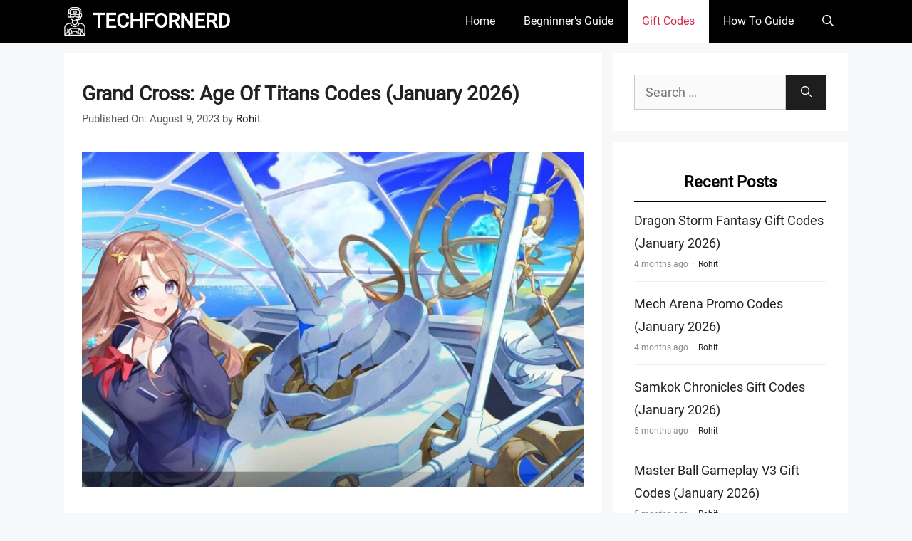

--- FILE ---
content_type: text/html; charset=UTF-8
request_url: https://www.techfornerd.com/grand-cross-age-of-titans-codes/
body_size: 20509
content:
<!DOCTYPE html>
<html lang="en-US">
<head>
	<meta charset="UTF-8">
	<meta name='robots' content='index, follow, max-image-preview:large, max-snippet:-1, max-video-preview:-1' />
<link rel='dns-prefetch' href='//www.google-analytics.com'>
<link rel='dns-prefetch' href='//www.googletagmanager.com'>
<meta name="viewport" content="width=device-width, initial-scale=1">
	<!-- This site is optimized with the Yoast SEO plugin v26.6 - https://yoast.com/wordpress/plugins/seo/ -->
	<title>Grand Cross: Age of Titans Codes (January 2026) - TECHFORNERD</title><link rel="preload" href="https://www.techfornerd.com/wp-content/cache/perfmatters/www.techfornerd.com/css/post.used.css?ver=1768329561" as="style" /><link rel="stylesheet" id="perfmatters-used-css" href="https://www.techfornerd.com/wp-content/cache/perfmatters/www.techfornerd.com/css/post.used.css?ver=1768329561" media="all" />
	<link rel="canonical" href="https://www.techfornerd.com/grand-cross-age-of-titans-codes/" />
	<meta property="og:locale" content="en_US" />
	<meta property="og:type" content="article" />
	<meta property="og:title" content="Grand Cross: Age of Titans Codes (January 2026) - TECHFORNERD" />
<link rel="stylesheet" id="scriptlesssocialsharing-css" media="all" data-pmdelayedstyle="https://www.techfornerd.com/wp-content/plugins/scriptless-social-sharing/includes/css/scriptlesssocialsharing-style.css?ver=3.3.1">
<style id='scriptlesssocialsharing-inline-css'>
.scriptlesssocialsharing__buttons a.button { padding: 12px; flex: 1; }@media only screen and (max-width: 767px) { .scriptlesssocialsharing .sss-name { position: absolute; clip: rect(1px, 1px, 1px, 1px); height: 1px; width: 1px; border: 0; overflow: hidden; } }
/*# sourceURL=scriptlesssocialsharing-inline-css */
</style>
	<meta property="og:description" content="Share on X (Twitter) Share on Facebook Share on Pinterest Share on WhatsApp Share on Telegram Are you looking for a Grand Cross: Age of ... Read More" />
	<meta property="og:url" content="https://www.techfornerd.com/grand-cross-age-of-titans-codes/" />
	<meta property="og:site_name" content="TECHFORNERD" />
	<meta property="article:publisher" content="https://www.facebook.com/visittechfornerd" />
	<meta property="article:published_time" content="2023-08-09T12:25:52+00:00" />
	<meta property="article:modified_time" content="2023-08-09T12:26:09+00:00" />
	<meta property="og:image" content="https://www.techfornerd.com/wp-content/uploads/2023/08/Grand-Cross-Age-of-Titans-Codes.jpg" />
	<meta property="og:image:width" content="1024" />
	<meta property="og:image:height" content="683" />
	<meta property="og:image:type" content="image/jpeg" />
	<meta name="author" content="Rohit" />
	<meta name="twitter:card" content="summary_large_image" />
	<meta name="twitter:creator" content="@techfornerd" />
	<meta name="twitter:site" content="@techfornerd" />
	<meta name="twitter:label1" content="Written by" />
	<meta name="twitter:data1" content="Rohit" />
	<meta name="twitter:label2" content="Est. reading time" />
	<meta name="twitter:data2" content="4 minutes" />
	<script type="application/ld+json" class="yoast-schema-graph">{"@context":"https://schema.org","@graph":[{"@type":"Article","@id":"https://www.techfornerd.com/grand-cross-age-of-titans-codes/#article","isPartOf":{"@id":"https://www.techfornerd.com/grand-cross-age-of-titans-codes/"},"author":{"name":"Rohit","@id":"https://www.techfornerd.com/#/schema/person/80de602d04917bb0d2aa9244a446884e"},"headline":"Grand Cross: Age of Titans Codes (January 2026)","datePublished":"2023-08-09T12:25:52+00:00","dateModified":"2023-08-09T12:26:09+00:00","mainEntityOfPage":{"@id":"https://www.techfornerd.com/grand-cross-age-of-titans-codes/"},"wordCount":898,"publisher":{"@id":"https://www.techfornerd.com/#organization"},"image":{"@id":"https://www.techfornerd.com/grand-cross-age-of-titans-codes/#primaryimage"},"thumbnailUrl":"https://www.techfornerd.com/wp-content/uploads/2023/08/Grand-Cross-Age-of-Titans-Codes.jpg","keywords":["Grand Cross: Age of Titans Codes"],"articleSection":["Gaming","Gift Codes"],"inLanguage":"en-US"},{"@type":"WebPage","@id":"https://www.techfornerd.com/grand-cross-age-of-titans-codes/","url":"https://www.techfornerd.com/grand-cross-age-of-titans-codes/","name":"Grand Cross: Age of Titans Codes (January 2026) - TECHFORNERD","isPartOf":{"@id":"https://www.techfornerd.com/#website"},"primaryImageOfPage":{"@id":"https://www.techfornerd.com/grand-cross-age-of-titans-codes/#primaryimage"},"image":{"@id":"https://www.techfornerd.com/grand-cross-age-of-titans-codes/#primaryimage"},"thumbnailUrl":"https://www.techfornerd.com/wp-content/uploads/2023/08/Grand-Cross-Age-of-Titans-Codes.jpg","datePublished":"2023-08-09T12:25:52+00:00","dateModified":"2023-08-09T12:26:09+00:00","breadcrumb":{"@id":"https://www.techfornerd.com/grand-cross-age-of-titans-codes/#breadcrumb"},"inLanguage":"en-US","potentialAction":[{"@type":"ReadAction","target":["https://www.techfornerd.com/grand-cross-age-of-titans-codes/"]}]},{"@type":"ImageObject","inLanguage":"en-US","@id":"https://www.techfornerd.com/grand-cross-age-of-titans-codes/#primaryimage","url":"https://www.techfornerd.com/wp-content/uploads/2023/08/Grand-Cross-Age-of-Titans-Codes.jpg","contentUrl":"https://www.techfornerd.com/wp-content/uploads/2023/08/Grand-Cross-Age-of-Titans-Codes.jpg","width":1024,"height":683,"caption":"Grand Cross: Age of Titans Codes"},{"@type":"BreadcrumbList","@id":"https://www.techfornerd.com/grand-cross-age-of-titans-codes/#breadcrumb","itemListElement":[{"@type":"ListItem","position":1,"name":"Home","item":"https://www.techfornerd.com/home-page/"},{"@type":"ListItem","position":2,"name":"Grand Cross: Age of Titans Codes (July 2025)"}]},{"@type":"WebSite","@id":"https://www.techfornerd.com/#website","url":"https://www.techfornerd.com/","name":"TECHFORNERD","description":"No. 1 Source for Gaming Guides &amp; Gift Codes","publisher":{"@id":"https://www.techfornerd.com/#organization"},"potentialAction":[{"@type":"SearchAction","target":{"@type":"EntryPoint","urlTemplate":"https://www.techfornerd.com/?s={search_term_string}"},"query-input":{"@type":"PropertyValueSpecification","valueRequired":true,"valueName":"search_term_string"}}],"inLanguage":"en-US"},{"@type":"Organization","@id":"https://www.techfornerd.com/#organization","name":"TECHFORNERD","url":"https://www.techfornerd.com/","logo":{"@type":"ImageObject","inLanguage":"en-US","@id":"https://www.techfornerd.com/#/schema/logo/image/","url":"https://www.techfornerd.com/wp-content/uploads/2025/04/cropped-Techfornerd-Logo-File.jpg","contentUrl":"https://www.techfornerd.com/wp-content/uploads/2025/04/cropped-Techfornerd-Logo-File.jpg","width":374,"height":500,"caption":"TECHFORNERD"},"image":{"@id":"https://www.techfornerd.com/#/schema/logo/image/"},"sameAs":["https://www.facebook.com/visittechfornerd","https://x.com/techfornerd"]},{"@type":"Person","@id":"https://www.techfornerd.com/#/schema/person/80de602d04917bb0d2aa9244a446884e","name":"Rohit","image":{"@type":"ImageObject","inLanguage":"en-US","@id":"https://www.techfornerd.com/#/schema/person/image/","url":"https://secure.gravatar.com/avatar/f876738f16e4131e47f709349b1acdfa27b3c62473a860e6fae449926184ff21?s=96&d=wavatar&r=g","contentUrl":"https://secure.gravatar.com/avatar/f876738f16e4131e47f709349b1acdfa27b3c62473a860e6fae449926184ff21?s=96&d=wavatar&r=g","caption":"Rohit"},"description":"He is a computer engineer by day and a gamer by night. He has played many different games, like retro games like Contra, classic Mario, to AAA games. He likes to share his passion for gaming through his guides.","sameAs":["https://www.techfornerd.com/"]}]}</script>
	<!-- / Yoast SEO plugin. -->


<style id='wp-img-auto-sizes-contain-inline-css'>
img:is([sizes=auto i],[sizes^="auto," i]){contain-intrinsic-size:3000px 1500px}
/*# sourceURL=wp-img-auto-sizes-contain-inline-css */
</style>
<link rel="stylesheet" id="structured-content-frontend-css" media="all" data-pmdelayedstyle="https://www.techfornerd.com/wp-content/plugins/structured-content/dist/blocks.style.build.css?ver=1.7.0">
<link rel='stylesheet' id='generatepress-fonts-css' href='https://www.techfornerd.com/wp-content/uploads/generatepress/fonts/fonts.css?ver=1764801853' media='all' />
<style id='wp-block-library-inline-css'>
:root{--wp-block-synced-color:#7a00df;--wp-block-synced-color--rgb:122,0,223;--wp-bound-block-color:var(--wp-block-synced-color);--wp-editor-canvas-background:#ddd;--wp-admin-theme-color:#007cba;--wp-admin-theme-color--rgb:0,124,186;--wp-admin-theme-color-darker-10:#006ba1;--wp-admin-theme-color-darker-10--rgb:0,107,160.5;--wp-admin-theme-color-darker-20:#005a87;--wp-admin-theme-color-darker-20--rgb:0,90,135;--wp-admin-border-width-focus:2px}@media (min-resolution:192dpi){:root{--wp-admin-border-width-focus:1.5px}}.wp-element-button{cursor:pointer}:root .has-very-light-gray-background-color{background-color:#eee}:root .has-very-dark-gray-background-color{background-color:#313131}:root .has-very-light-gray-color{color:#eee}:root .has-very-dark-gray-color{color:#313131}:root .has-vivid-green-cyan-to-vivid-cyan-blue-gradient-background{background:linear-gradient(135deg,#00d084,#0693e3)}:root .has-purple-crush-gradient-background{background:linear-gradient(135deg,#34e2e4,#4721fb 50%,#ab1dfe)}:root .has-hazy-dawn-gradient-background{background:linear-gradient(135deg,#faaca8,#dad0ec)}:root .has-subdued-olive-gradient-background{background:linear-gradient(135deg,#fafae1,#67a671)}:root .has-atomic-cream-gradient-background{background:linear-gradient(135deg,#fdd79a,#004a59)}:root .has-nightshade-gradient-background{background:linear-gradient(135deg,#330968,#31cdcf)}:root .has-midnight-gradient-background{background:linear-gradient(135deg,#020381,#2874fc)}:root{--wp--preset--font-size--normal:16px;--wp--preset--font-size--huge:42px}.has-regular-font-size{font-size:1em}.has-larger-font-size{font-size:2.625em}.has-normal-font-size{font-size:var(--wp--preset--font-size--normal)}.has-huge-font-size{font-size:var(--wp--preset--font-size--huge)}.has-text-align-center{text-align:center}.has-text-align-left{text-align:left}.has-text-align-right{text-align:right}.has-fit-text{white-space:nowrap!important}#end-resizable-editor-section{display:none}.aligncenter{clear:both}.items-justified-left{justify-content:flex-start}.items-justified-center{justify-content:center}.items-justified-right{justify-content:flex-end}.items-justified-space-between{justify-content:space-between}.screen-reader-text{border:0;clip-path:inset(50%);height:1px;margin:-1px;overflow:hidden;padding:0;position:absolute;width:1px;word-wrap:normal!important}.screen-reader-text:focus{background-color:#ddd;clip-path:none;color:#444;display:block;font-size:1em;height:auto;left:5px;line-height:normal;padding:15px 23px 14px;text-decoration:none;top:5px;width:auto;z-index:100000}html :where(.has-border-color){border-style:solid}html :where([style*=border-top-color]){border-top-style:solid}html :where([style*=border-right-color]){border-right-style:solid}html :where([style*=border-bottom-color]){border-bottom-style:solid}html :where([style*=border-left-color]){border-left-style:solid}html :where([style*=border-width]){border-style:solid}html :where([style*=border-top-width]){border-top-style:solid}html :where([style*=border-right-width]){border-right-style:solid}html :where([style*=border-bottom-width]){border-bottom-style:solid}html :where([style*=border-left-width]){border-left-style:solid}html :where(img[class*=wp-image-]){height:auto;max-width:100%}:where(figure){margin:0 0 1em}html :where(.is-position-sticky){--wp-admin--admin-bar--position-offset:var(--wp-admin--admin-bar--height,0px)}@media screen and (max-width:600px){html :where(.is-position-sticky){--wp-admin--admin-bar--position-offset:0px}}

/*# sourceURL=wp-block-library-inline-css */
</style>
<style id='arb-styles-inline-css'>
.also-read-box{border:1px dashed #ccc;padding:15px;margin:20px 0;background:#fff;border-radius:4px}.also-read-box .arb-header{background:#000;color:#fff;display:inline-block;padding:5px 10px;margin-bottom:10px;font-size:1em;border-radius:3px}.also-read-box .arb-item{display:flex;align-items:center;text-decoration:none;gap:10px}.also-read-box .arb-thumb{width:60px;height:60px;object-fit:cover;border-radius:4px}.also-read-box .arb-title{font-size:1em;color:#000}
/*# sourceURL=arb-styles-inline-css */
</style>
<link rel="stylesheet" id="uaf_client_css-css" media="all" data-pmdelayedstyle="https://www.techfornerd.com/wp-content/uploads/useanyfont/uaf.css?ver=1764798863">
<link rel="stylesheet" id="wpos-slick-style-css" media="all" data-pmdelayedstyle="https://www.techfornerd.com/wp-content/plugins/wp-trending-post-slider-and-widget/assets/css/slick.css?ver=1.8.6">
<link rel="stylesheet" id="wtpsw-public-style-css" media="all" data-pmdelayedstyle="https://www.techfornerd.com/wp-content/plugins/wp-trending-post-slider-and-widget/assets/css/wtpsw-public.css?ver=1.8.6">
<link rel='stylesheet' id='generate-widget-areas-css' href='https://www.techfornerd.com/wp-content/themes/generatepress/assets/css/components/widget-areas.min.css?ver=3.6.1' media='all' />
<link rel='stylesheet' id='generate-style-css' href='https://www.techfornerd.com/wp-content/themes/generatepress/assets/css/main.min.css?ver=3.6.1' media='all' />
<style id='generate-style-inline-css'>
.is-right-sidebar{width:30%;}.is-left-sidebar{width:30%;}.site-content .content-area{width:70%;}@media (max-width: 800px){.main-navigation .menu-toggle,.sidebar-nav-mobile:not(#sticky-placeholder){display:block;}.main-navigation ul,.gen-sidebar-nav,.main-navigation:not(.slideout-navigation):not(.toggled) .main-nav > ul,.has-inline-mobile-toggle #site-navigation .inside-navigation > *:not(.navigation-search):not(.main-nav){display:none;}.nav-align-right .inside-navigation,.nav-align-center .inside-navigation{justify-content:space-between;}}
.dynamic-author-image-rounded{border-radius:100%;}.dynamic-featured-image, .dynamic-author-image{vertical-align:middle;}.one-container.blog .dynamic-content-template:not(:last-child), .one-container.archive .dynamic-content-template:not(:last-child){padding-bottom:0px;}.dynamic-entry-excerpt > p:last-child{margin-bottom:0px;}
/*# sourceURL=generate-style-inline-css */
</style>
<link rel='stylesheet' id='generatepress-dynamic-css' href='https://www.techfornerd.com/wp-content/uploads/generatepress/style.min.css?ver=1766993438' media='all' />
<link rel='stylesheet' id='generate-child-css' href='https://www.techfornerd.com/wp-content/themes/generatepress_child/style.css?ver=1764801848' media='all' />
<link rel='stylesheet' id='generate-blog-images-css' href='https://www.techfornerd.com/wp-content/plugins/gp-premium/blog/functions/css/featured-images.min.css?ver=2.5.3' media='all' />
<link rel="stylesheet" id="srpw-style-css" media="all" data-pmdelayedstyle="https://www.techfornerd.com/wp-content/plugins/smart-recent-posts-widget/assets/css/srpw-frontend.css?ver=6.9">
<link rel='stylesheet' id='generate-offside-css' href='https://www.techfornerd.com/wp-content/plugins/gp-premium/menu-plus/functions/css/offside.min.css?ver=2.5.3' media='all' />
<style id='generate-offside-inline-css'>
:root{--gp-slideout-width:265px;}.slideout-navigation, .slideout-navigation a{color:var(--base-3);}.slideout-navigation button.slideout-exit{color:var(--base-3);padding-left:20px;padding-right:20px;}.slide-opened nav.toggled .menu-toggle:before{display:none;}@media (max-width: 800px){.menu-bar-item.slideout-toggle{display:none;}}
@media (max-width: 1024px){.slideout-navigation.main-navigation .main-nav ul li a{font-size:18px;}}@media (max-width:768px){.slideout-navigation.main-navigation .main-nav ul li a{font-size:16px;}}
/*# sourceURL=generate-offside-inline-css */
</style>
<link rel='stylesheet' id='generate-navigation-branding-css' href='https://www.techfornerd.com/wp-content/plugins/gp-premium/menu-plus/functions/css/navigation-branding-flex.min.css?ver=2.5.3' media='all' />
<style id='generate-navigation-branding-inline-css'>
.main-navigation.has-branding.grid-container .navigation-branding, .main-navigation.has-branding:not(.grid-container) .inside-navigation:not(.grid-container) .navigation-branding{margin-left:10px;}.navigation-branding img, .site-logo.mobile-header-logo img{height:60px;width:auto;}.navigation-branding .main-title{line-height:60px;}@media (max-width: 1110px){#site-navigation .navigation-branding, #sticky-navigation .navigation-branding{margin-left:10px;}}@media (max-width: 800px){.main-navigation.has-branding.nav-align-center .menu-bar-items, .main-navigation.has-sticky-branding.navigation-stick.nav-align-center .menu-bar-items{margin-left:auto;}.navigation-branding{margin-right:auto;margin-left:10px;}.navigation-branding .main-title, .mobile-header-navigation .site-logo{margin-left:10px;}}
/*# sourceURL=generate-navigation-branding-inline-css */
</style>
<link rel="stylesheet" id="lwptoc-main-css" media="all" data-pmdelayedstyle="https://www.techfornerd.com/wp-content/plugins/luckywp-table-of-contents/front/assets/main.min.css?ver=2.1.14">
<script src="https://www.techfornerd.com/wp-includes/js/jquery/jquery.min.js?ver=3.7.1" id="jquery-core-js"></script>
<script src="https://www.techfornerd.com/wp-includes/js/jquery/jquery-migrate.min.js?ver=3.4.1" id="jquery-migrate-js"></script>
<script src="https://www.techfornerd.com/wp-content/plugins/luckywp-table-of-contents/front/assets/main.min.js?ver=2.1.14" id="lwptoc-main-js"></script>
<link rel="https://api.w.org/" href="https://www.techfornerd.com/wp-json/" /><link rel="alternate" title="JSON" type="application/json" href="https://www.techfornerd.com/wp-json/wp/v2/posts/30708" /><style id="essential-blocks-global-styles">
            :root {
                --eb-global-primary-color: #101828;
--eb-global-secondary-color: #475467;
--eb-global-tertiary-color: #98A2B3;
--eb-global-text-color: #475467;
--eb-global-heading-color: #1D2939;
--eb-global-link-color: #444CE7;
--eb-global-background-color: #F9FAFB;
--eb-global-button-text-color: #FFFFFF;
--eb-global-button-background-color: #101828;
--eb-gradient-primary-color: linear-gradient(90deg, hsla(259, 84%, 78%, 1) 0%, hsla(206, 67%, 75%, 1) 100%);
--eb-gradient-secondary-color: linear-gradient(90deg, hsla(18, 76%, 85%, 1) 0%, hsla(203, 69%, 84%, 1) 100%);
--eb-gradient-tertiary-color: linear-gradient(90deg, hsla(248, 21%, 15%, 1) 0%, hsla(250, 14%, 61%, 1) 100%);
--eb-gradient-background-color: linear-gradient(90deg, rgb(250, 250, 250) 0%, rgb(233, 233, 233) 49%, rgb(244, 243, 243) 100%);

                --eb-tablet-breakpoint: 1024px;
--eb-mobile-breakpoint: 767px;

            }
            
            
        </style><meta name="google-site-verification" content="wn-Z9kINIBdL1fxtnWTefWNn9caw6nlR8tfJoZ8KxAg" />
<meta name="getlinko-verify-code" content="getlinko-verify-ac98ccb9f23f8ca2f3a887ca9e42e4754d24df1e"/>
<meta name="yandex-verification" content="110f620ee76c585f" />
<script async src="https://pagead2.googlesyndication.com/pagead/js/adsbygoogle.js?client=ca-pub-5373039138535166"
     crossorigin="anonymous"></script>
<meta name="posticywebsite" content="Y96zXRxFnheoAEbLuIg32P8LSMQdh5">
<meta name="publication-media-verification" content="5cd02398d3384bd0bf4362edee69023c"><script async src="https://www.techfornerd.com/wp-content/uploads/perfmatters/gtagv4.js?id=G-4S8ZTHX4ZG"></script><script>window.dataLayer = window.dataLayer || [];function gtag(){dataLayer.push(arguments);}gtag("js", new Date());gtag("config", "G-4S8ZTHX4ZG");</script><style type="text/css" id="simple-css-output">.widget-title { padding: 10px 10px; /* Remove background color */ background-image: none; /* Change text color to black */ color: black!important; /* Make text bold */ font-weight: bold; /* Remove underline from the text */ text-decoration: none; /* Add black underline */ border-bottom: 2px solid black; /* Increase font size */ font-size: 22px!important; text-align: center; /* Add some spacing below the title */ margin-bottom: 10px; /* Remove box shadow */ box-shadow: none;}blockquote { font-size: 1.2em; font-style: italic; color: #555; border-left: 5px solid #3498db; background: #f9f9f9; padding: 20px 30px 20px 50px; margin: 20px 0; position: relative;}blockquote p { display: inline;}blockquote cite { display: block; text-align: right; color: #3498db; font-style: normal; margin-top: 10px;}blockquote cite:before { content: "\2014 \2009";}@media screen and (min-width: 1025px) { .has-sidebar .content-container { grid-gap: 20px !important; }}/* ========== Scoped to Post Content Only ========== *//* ========== Scoped to Post Content Only ========== *//* UNORDERED LIST (UL) - Red Square Bullets with Better Alignment */.entry-content ul { padding-left: 1.2em; list-style: none; margin-left: 0;}.entry-content ul li { position: relative; padding-left: 1.4em; margin-bottom: 0.6em;}.entry-content ul li::before { content: "■"; color: red; position: absolute; left: 0; top: 0.15em; /* Vertically centers with the text */ font-size: 0.75em; /* Slightly smaller to better match line height */}/* ORDERED LIST (OL) - Numbered Circles with Correct Alignment */.entry-content ol { counter-reset: custom-counter; list-style: none; padding-left: 1.2em; margin-left: 0;}.entry-content ol li { position: relative; padding-left: 2.4em; margin-bottom: 0.8em; counter-increment: custom-counter;}.entry-content ol li::before { content: counter(custom-counter); position: absolute; left: 0; top: 0.05em; /* Aligns circle vertically with text */ width: 1.8em; height: 1.8em; line-height: 1.8em; background: #f0f0f0; border-radius: 50%; text-align: center; font-weight: bold; color: #000; font-size: 0.95em;}/* TYPOGRAPHY – Clean, consistent spacing */.entry-content ol li,.entry-content ul li { font-size: 1.05em; line-height: 1.6;}</style><style type="text/css">.saboxplugin-wrap{-webkit-box-sizing:border-box;-moz-box-sizing:border-box;-ms-box-sizing:border-box;box-sizing:border-box;border:1px solid #eee;width:100%;clear:both;display:block;overflow:hidden;word-wrap:break-word;position:relative}.saboxplugin-wrap .saboxplugin-gravatar{float:left;padding:0 20px 20px 20px}.saboxplugin-wrap .saboxplugin-gravatar img{max-width:100px;height:auto;border-radius:0;}.saboxplugin-wrap .saboxplugin-authorname{font-size:18px;line-height:1;margin:20px 0 0 20px;display:block}.saboxplugin-wrap .saboxplugin-authorname a{text-decoration:none}.saboxplugin-wrap .saboxplugin-authorname a:focus{outline:0}.saboxplugin-wrap .saboxplugin-desc{display:block;margin:5px 20px}.saboxplugin-wrap .saboxplugin-desc a{text-decoration:underline}.saboxplugin-wrap .saboxplugin-desc p{margin:5px 0 12px}.saboxplugin-wrap .saboxplugin-web{margin:0 20px 15px;text-align:left}.saboxplugin-wrap .sab-web-position{text-align:right}.saboxplugin-wrap .saboxplugin-web a{color:#ccc;text-decoration:none}.saboxplugin-wrap .saboxplugin-socials{position:relative;display:block;background:#fcfcfc;padding:5px;border-top:1px solid #eee}.saboxplugin-wrap .saboxplugin-socials a svg{width:20px;height:20px}.saboxplugin-wrap .saboxplugin-socials a svg .st2{fill:#fff; transform-origin:center center;}.saboxplugin-wrap .saboxplugin-socials a svg .st1{fill:rgba(0,0,0,.3)}.saboxplugin-wrap .saboxplugin-socials a:hover{opacity:.8;-webkit-transition:opacity .4s;-moz-transition:opacity .4s;-o-transition:opacity .4s;transition:opacity .4s;box-shadow:none!important;-webkit-box-shadow:none!important}.saboxplugin-wrap .saboxplugin-socials .saboxplugin-icon-color{box-shadow:none;padding:0;border:0;-webkit-transition:opacity .4s;-moz-transition:opacity .4s;-o-transition:opacity .4s;transition:opacity .4s;display:inline-block;color:#fff;font-size:0;text-decoration:inherit;margin:5px;-webkit-border-radius:0;-moz-border-radius:0;-ms-border-radius:0;-o-border-radius:0;border-radius:0;overflow:hidden}.saboxplugin-wrap .saboxplugin-socials .saboxplugin-icon-grey{text-decoration:inherit;box-shadow:none;position:relative;display:-moz-inline-stack;display:inline-block;vertical-align:middle;zoom:1;margin:10px 5px;color:#444;fill:#444}.clearfix:after,.clearfix:before{content:' ';display:table;line-height:0;clear:both}.ie7 .clearfix{zoom:1}.saboxplugin-socials.sabox-colored .saboxplugin-icon-color .sab-twitch{border-color:#38245c}.saboxplugin-socials.sabox-colored .saboxplugin-icon-color .sab-behance{border-color:#003eb0}.saboxplugin-socials.sabox-colored .saboxplugin-icon-color .sab-deviantart{border-color:#036824}.saboxplugin-socials.sabox-colored .saboxplugin-icon-color .sab-digg{border-color:#00327c}.saboxplugin-socials.sabox-colored .saboxplugin-icon-color .sab-dribbble{border-color:#ba1655}.saboxplugin-socials.sabox-colored .saboxplugin-icon-color .sab-facebook{border-color:#1e2e4f}.saboxplugin-socials.sabox-colored .saboxplugin-icon-color .sab-flickr{border-color:#003576}.saboxplugin-socials.sabox-colored .saboxplugin-icon-color .sab-github{border-color:#264874}.saboxplugin-socials.sabox-colored .saboxplugin-icon-color .sab-google{border-color:#0b51c5}.saboxplugin-socials.sabox-colored .saboxplugin-icon-color .sab-html5{border-color:#902e13}.saboxplugin-socials.sabox-colored .saboxplugin-icon-color .sab-instagram{border-color:#1630aa}.saboxplugin-socials.sabox-colored .saboxplugin-icon-color .sab-linkedin{border-color:#00344f}.saboxplugin-socials.sabox-colored .saboxplugin-icon-color .sab-pinterest{border-color:#5b040e}.saboxplugin-socials.sabox-colored .saboxplugin-icon-color .sab-reddit{border-color:#992900}.saboxplugin-socials.sabox-colored .saboxplugin-icon-color .sab-rss{border-color:#a43b0a}.saboxplugin-socials.sabox-colored .saboxplugin-icon-color .sab-sharethis{border-color:#5d8420}.saboxplugin-socials.sabox-colored .saboxplugin-icon-color .sab-soundcloud{border-color:#995200}.saboxplugin-socials.sabox-colored .saboxplugin-icon-color .sab-spotify{border-color:#0f612c}.saboxplugin-socials.sabox-colored .saboxplugin-icon-color .sab-stackoverflow{border-color:#a95009}.saboxplugin-socials.sabox-colored .saboxplugin-icon-color .sab-steam{border-color:#006388}.saboxplugin-socials.sabox-colored .saboxplugin-icon-color .sab-user_email{border-color:#b84e05}.saboxplugin-socials.sabox-colored .saboxplugin-icon-color .sab-tumblr{border-color:#10151b}.saboxplugin-socials.sabox-colored .saboxplugin-icon-color .sab-twitter{border-color:#0967a0}.saboxplugin-socials.sabox-colored .saboxplugin-icon-color .sab-vimeo{border-color:#0d7091}.saboxplugin-socials.sabox-colored .saboxplugin-icon-color .sab-windows{border-color:#003f71}.saboxplugin-socials.sabox-colored .saboxplugin-icon-color .sab-whatsapp{border-color:#003f71}.saboxplugin-socials.sabox-colored .saboxplugin-icon-color .sab-wordpress{border-color:#0f3647}.saboxplugin-socials.sabox-colored .saboxplugin-icon-color .sab-yahoo{border-color:#14002d}.saboxplugin-socials.sabox-colored .saboxplugin-icon-color .sab-youtube{border-color:#900}.saboxplugin-socials.sabox-colored .saboxplugin-icon-color .sab-xing{border-color:#000202}.saboxplugin-socials.sabox-colored .saboxplugin-icon-color .sab-mixcloud{border-color:#2475a0}.saboxplugin-socials.sabox-colored .saboxplugin-icon-color .sab-vk{border-color:#243549}.saboxplugin-socials.sabox-colored .saboxplugin-icon-color .sab-medium{border-color:#00452c}.saboxplugin-socials.sabox-colored .saboxplugin-icon-color .sab-quora{border-color:#420e00}.saboxplugin-socials.sabox-colored .saboxplugin-icon-color .sab-meetup{border-color:#9b181c}.saboxplugin-socials.sabox-colored .saboxplugin-icon-color .sab-goodreads{border-color:#000}.saboxplugin-socials.sabox-colored .saboxplugin-icon-color .sab-snapchat{border-color:#999700}.saboxplugin-socials.sabox-colored .saboxplugin-icon-color .sab-500px{border-color:#00557f}.saboxplugin-socials.sabox-colored .saboxplugin-icon-color .sab-mastodont{border-color:#185886}.sabox-plus-item{margin-bottom:20px}@media screen and (max-width:480px){.saboxplugin-wrap{text-align:center}.saboxplugin-wrap .saboxplugin-gravatar{float:none;padding:20px 0;text-align:center;margin:0 auto;display:block}.saboxplugin-wrap .saboxplugin-gravatar img{float:none;display:inline-block;display:-moz-inline-stack;vertical-align:middle;zoom:1}.saboxplugin-wrap .saboxplugin-desc{margin:0 10px 20px;text-align:center}.saboxplugin-wrap .saboxplugin-authorname{text-align:center;margin:10px 0 20px}}body .saboxplugin-authorname a,body .saboxplugin-authorname a:hover{box-shadow:none;-webkit-box-shadow:none}a.sab-profile-edit{font-size:16px!important;line-height:1!important}.sab-edit-settings a,a.sab-profile-edit{color:#0073aa!important;box-shadow:none!important;-webkit-box-shadow:none!important}.sab-edit-settings{margin-right:15px;position:absolute;right:0;z-index:2;bottom:10px;line-height:20px}.sab-edit-settings i{margin-left:5px}.saboxplugin-socials{line-height:1!important}.rtl .saboxplugin-wrap .saboxplugin-gravatar{float:right}.rtl .saboxplugin-wrap .saboxplugin-authorname{display:flex;align-items:center}.rtl .saboxplugin-wrap .saboxplugin-authorname .sab-profile-edit{margin-right:10px}.rtl .sab-edit-settings{right:auto;left:0}img.sab-custom-avatar{max-width:75px;}.saboxplugin-wrap {margin-top:0px; margin-bottom:0px; padding: 0px 0px }.saboxplugin-wrap .saboxplugin-authorname {font-size:18px; line-height:25px;}.saboxplugin-wrap .saboxplugin-desc p, .saboxplugin-wrap .saboxplugin-desc {font-size:14px !important; line-height:21px !important;}.saboxplugin-wrap .saboxplugin-web {font-size:14px;}.saboxplugin-wrap .saboxplugin-socials a svg {width:18px;height:18px;}</style><link rel="icon" href="https://www.techfornerd.com/wp-content/uploads/2024/01/cropped-Techfornerd-Favicon-Icon-32x32.webp" sizes="32x32" />
<link rel="icon" href="https://www.techfornerd.com/wp-content/uploads/2024/01/cropped-Techfornerd-Favicon-Icon-192x192.webp" sizes="192x192" />
<link rel="apple-touch-icon" href="https://www.techfornerd.com/wp-content/uploads/2024/01/cropped-Techfornerd-Favicon-Icon-180x180.webp" />
<meta name="msapplication-TileImage" content="https://www.techfornerd.com/wp-content/uploads/2024/01/cropped-Techfornerd-Favicon-Icon-270x270.webp" />
<noscript><style>.perfmatters-lazy[data-src]{display:none !important;}</style></noscript><style>.perfmatters-lazy-youtube{position:relative;width:100%;max-width:100%;height:0;padding-bottom:56.23%;overflow:hidden}.perfmatters-lazy-youtube img{position:absolute;top:0;right:0;bottom:0;left:0;display:block;width:100%;max-width:100%;height:auto;margin:auto;border:none;cursor:pointer;transition:.5s all;-webkit-transition:.5s all;-moz-transition:.5s all}.perfmatters-lazy-youtube img:hover{-webkit-filter:brightness(75%)}.perfmatters-lazy-youtube .play{position:absolute;top:50%;left:50%;right:auto;width:68px;height:48px;margin-left:-34px;margin-top:-24px;background:url(https://www.techfornerd.com/wp-content/plugins/perfmatters/img/youtube.svg) no-repeat;background-position:center;background-size:cover;pointer-events:none;filter:grayscale(1)}.perfmatters-lazy-youtube:hover .play{filter:grayscale(0)}.perfmatters-lazy-youtube iframe{position:absolute;top:0;left:0;width:100%;height:100%;z-index:99}.wp-has-aspect-ratio .wp-block-embed__wrapper{position:relative;}.wp-has-aspect-ratio .perfmatters-lazy-youtube{position:absolute;top:0;right:0;bottom:0;left:0;width:100%;height:100%;padding-bottom:0}</style></head>

<body class="wp-singular post-template-default single single-post postid-30708 single-format-standard wp-custom-logo wp-embed-responsive wp-theme-generatepress wp-child-theme-generatepress_child post-image-below-header post-image-aligned-center slideout-enabled slideout-mobile sticky-menu-no-transition right-sidebar nav-below-header separate-containers nav-search-enabled header-aligned-left dropdown-hover featured-image-active" itemtype="https://schema.org/Blog" itemscope>
	<a class="screen-reader-text skip-link" href="#content" title="Skip to content">Skip to content</a>		<nav class="has-branding main-navigation nav-align-right has-menu-bar-items sub-menu-right" id="site-navigation" aria-label="Primary"  itemtype="https://schema.org/SiteNavigationElement" itemscope>
			<div class="inside-navigation grid-container">
				<div class="navigation-branding"><div class="site-logo">
						<a href="https://www.techfornerd.com/" title="TECHFORNERD" rel="home">
							<img class="header-image is-logo-image perfmatters-lazy" alt="TECHFORNERD" src="data:image/svg+xml,%3Csvg%20xmlns=&#039;http://www.w3.org/2000/svg&#039;%20width=&#039;374&#039;%20height=&#039;500&#039;%20viewBox=&#039;0%200%20374%20500&#039;%3E%3C/svg%3E" title="TECHFORNERD" width="374" height="500" data-src="https://www.techfornerd.com/wp-content/uploads/2025/04/cropped-Techfornerd-Logo-File.jpg" /><noscript><img  class="header-image is-logo-image" alt="TECHFORNERD" src="https://www.techfornerd.com/wp-content/uploads/2025/04/cropped-Techfornerd-Logo-File.jpg" title="TECHFORNERD" width="374" height="500" /></noscript>
						</a>
					</div><p class="main-title" itemprop="headline">
					<a href="https://www.techfornerd.com/" rel="home">
						TECHFORNERD
					</a>
				</p></div><form method="get" class="search-form navigation-search" action="https://www.techfornerd.com/">
					<input type="search" class="search-field" value="" name="s" title="Search" />
				</form>				<button class="menu-toggle" aria-controls="generate-slideout-menu" aria-expanded="false">
					<span class="gp-icon icon-menu-bars"><svg viewBox="0 0 512 512" aria-hidden="true" xmlns="http://www.w3.org/2000/svg" width="1em" height="1em"><path d="M0 96c0-13.255 10.745-24 24-24h464c13.255 0 24 10.745 24 24s-10.745 24-24 24H24c-13.255 0-24-10.745-24-24zm0 160c0-13.255 10.745-24 24-24h464c13.255 0 24 10.745 24 24s-10.745 24-24 24H24c-13.255 0-24-10.745-24-24zm0 160c0-13.255 10.745-24 24-24h464c13.255 0 24 10.745 24 24s-10.745 24-24 24H24c-13.255 0-24-10.745-24-24z" /></svg><svg viewBox="0 0 512 512" aria-hidden="true" xmlns="http://www.w3.org/2000/svg" width="1em" height="1em"><path d="M71.029 71.029c9.373-9.372 24.569-9.372 33.942 0L256 222.059l151.029-151.03c9.373-9.372 24.569-9.372 33.942 0 9.372 9.373 9.372 24.569 0 33.942L289.941 256l151.03 151.029c9.372 9.373 9.372 24.569 0 33.942-9.373 9.372-24.569 9.372-33.942 0L256 289.941l-151.029 151.03c-9.373 9.372-24.569 9.372-33.942 0-9.372-9.373-9.372-24.569 0-33.942L222.059 256 71.029 104.971c-9.372-9.373-9.372-24.569 0-33.942z" /></svg></span><span class="mobile-menu">Menu</span>				</button>
				<div id="primary-menu" class="main-nav"><ul id="menu-primary-menu" class=" menu sf-menu"><li id="menu-item-43788" class="menu-item menu-item-type-custom menu-item-object-custom menu-item-home menu-item-43788"><a href="https://www.techfornerd.com/">Home</a></li>
<li id="menu-item-16062" class="menu-item menu-item-type-taxonomy menu-item-object-category menu-item-16062"><a href="https://www.techfornerd.com/category/gaming/begninners-guide/">Begninner&#8217;s Guide</a></li>
<li id="menu-item-11912" class="menu-item menu-item-type-taxonomy menu-item-object-category current-post-ancestor current-menu-parent current-post-parent menu-item-11912"><a href="https://www.techfornerd.com/category/gaming/gift-codes/">Gift Codes</a></li>
<li id="menu-item-19866" class="menu-item menu-item-type-taxonomy menu-item-object-category menu-item-19866"><a href="https://www.techfornerd.com/category/gaming/how-to-guide-gaming/">How To Guide</a></li>
</ul></div><div class="menu-bar-items"><span class="menu-bar-item search-item"><a aria-label="Open Search Bar" href="#"><span class="gp-icon icon-search"><svg viewBox="0 0 512 512" aria-hidden="true" xmlns="http://www.w3.org/2000/svg" width="1em" height="1em"><path fill-rule="evenodd" clip-rule="evenodd" d="M208 48c-88.366 0-160 71.634-160 160s71.634 160 160 160 160-71.634 160-160S296.366 48 208 48zM0 208C0 93.125 93.125 0 208 0s208 93.125 208 208c0 48.741-16.765 93.566-44.843 129.024l133.826 134.018c9.366 9.379 9.355 24.575-.025 33.941-9.379 9.366-24.575 9.355-33.941-.025L337.238 370.987C301.747 399.167 256.839 416 208 416 93.125 416 0 322.875 0 208z" /></svg><svg viewBox="0 0 512 512" aria-hidden="true" xmlns="http://www.w3.org/2000/svg" width="1em" height="1em"><path d="M71.029 71.029c9.373-9.372 24.569-9.372 33.942 0L256 222.059l151.029-151.03c9.373-9.372 24.569-9.372 33.942 0 9.372 9.373 9.372 24.569 0 33.942L289.941 256l151.03 151.029c9.372 9.373 9.372 24.569 0 33.942-9.373 9.372-24.569 9.372-33.942 0L256 289.941l-151.029 151.03c-9.373 9.372-24.569 9.372-33.942 0-9.372-9.373-9.372-24.569 0-33.942L222.059 256 71.029 104.971c-9.372-9.373-9.372-24.569 0-33.942z" /></svg></span></a></span></div>			</div>
		</nav>
		
	<div class="site grid-container container hfeed" id="page">
				<div class="site-content" id="content">
			
	<div class="content-area" id="primary">
		<main class="site-main" id="main">
			
<article id="post-30708" class="post-30708 post type-post status-publish format-standard has-post-thumbnail hentry category-gaming category-gift-codes tag-grand-cross-age-of-titans-codes" itemtype="https://schema.org/CreativeWork" itemscope>
	<div class="inside-article">
					<header class="entry-header">
				<h1 class="entry-title" itemprop="headline">Grand Cross: Age of Titans Codes (January 2026)</h1>		<div class="entry-meta">
			<span class="posted-on"><time class="entry-date published" datetime="2023-08-09T12:25:52+05:30" itemprop="datePublished">Published On: August 9, 2023</time></span> <span class="byline">by <span class="author vcard" itemprop="author" itemtype="https://schema.org/Person" itemscope><a class="url fn n" href="https://www.techfornerd.com/author/admin/" title="View all posts by Rohit" rel="author" itemprop="url"><span class="author-name" itemprop="name">Rohit</span></a></span></span> 		</div>
					</header>
			<div class="featured-image  page-header-image-single ">
				<img width="768" height="512" src="https://www.techfornerd.com/wp-content/uploads/2023/08/Grand-Cross-Age-of-Titans-Codes-768x512.jpg" class="attachment-medium_large size-medium_large" alt="Grand Cross: Age of Titans Codes" itemprop="image" decoding="async" fetchpriority="high" srcset="https://www.techfornerd.com/wp-content/uploads/2023/08/Grand-Cross-Age-of-Titans-Codes-768x512.jpg 768w, https://www.techfornerd.com/wp-content/uploads/2023/08/Grand-Cross-Age-of-Titans-Codes-300x200.jpg 300w, https://www.techfornerd.com/wp-content/uploads/2023/08/Grand-Cross-Age-of-Titans-Codes.jpg 1024w" sizes="(max-width: 768px) 100vw, 768px" />
			</div>
		<div class="entry-content" itemprop="text">
			<div class="scriptlesssocialsharing"><div class="scriptlesssocialsharing__buttons"><a class="button twitter" target="_blank" href="https://twitter.com/intent/tweet?text=Grand%20Cross%3A%20Age%20of%20Titans%20Codes%20%28January%202026%29&amp;url=https%3A%2F%2Fwww.techfornerd.com%2Fgrand-cross-age-of-titans-codes%2F" rel="noopener noreferrer nofollow"><svg viewbox="0 0 512 512" class="scriptlesssocialsharing__icon twitter" fill="currentcolor" height="1em" width="1em" aria-hidden="true" focusable="false" role="img"><!--! Font Awesome Pro 6.4.2 by @fontawesome - https://fontawesome.com License - https://fontawesome.com/license (Commercial License) Copyright 2023 Fonticons, Inc. --><path d="M389.2 48h70.6L305.6 224.2 487 464H345L233.7 318.6 106.5 464H35.8L200.7 275.5 26.8 48H172.4L272.9 180.9 389.2 48zM364.4 421.8h39.1L151.1 88h-42L364.4 421.8z"></path></svg>
<span class="sss-name"><span class="screen-reader-text">Share on </span>X (Twitter)</span></a><a class="button facebook" target="_blank" href="https://www.facebook.com/sharer/sharer.php?u=https%3A%2F%2Fwww.techfornerd.com%2Fgrand-cross-age-of-titans-codes%2F" rel="noopener noreferrer nofollow"><svg viewbox="0 0 512 512" class="scriptlesssocialsharing__icon facebook" fill="currentcolor" height="1em" width="1em" aria-hidden="true" focusable="false" role="img"><!-- Font Awesome Free 5.15.4 by @fontawesome - https://fontawesome.com License - https://fontawesome.com/license/free (Icons: CC BY 4.0, Fonts: SIL OFL 1.1, Code: MIT License) --><path d="M504 256C504 119 393 8 256 8S8 119 8 256c0 123.78 90.69 226.38 209.25 245V327.69h-63V256h63v-54.64c0-62.15 37-96.48 93.67-96.48 27.14 0 55.52 4.84 55.52 4.84v61h-31.28c-30.8 0-40.41 19.12-40.41 38.73V256h68.78l-11 71.69h-57.78V501C413.31 482.38 504 379.78 504 256z"></path></svg>
<span class="sss-name"><span class="screen-reader-text">Share on </span>Facebook</span></a><a class="button pinterest" target="_blank" href="https://pinterest.com/pin/create/button/?url=https%3A%2F%2Fwww.techfornerd.com%2Fgrand-cross-age-of-titans-codes%2F&amp;media=https%3A%2F%2Fwww.techfornerd.com%2Fwp-content%2Fuploads%2F2023%2F08%2FGrand-Cross-Age-of-Titans-Codes.jpg&amp;description=Grand%20Cross%3A%20Age%20of%20Titans%20Codes%20%28January%202026%29" rel="noopener noreferrer nofollow" data-pin-no-hover="true" data-pin-custom="true" data-pin-do="skip" data-pin-description="Grand Cross: Age of Titans Codes (January 2026)"><svg viewbox="0 0 496 512" class="scriptlesssocialsharing__icon pinterest" fill="currentcolor" height="1em" width="1em" aria-hidden="true" focusable="false" role="img"><!-- Font Awesome Free 5.15.4 by @fontawesome - https://fontawesome.com License - https://fontawesome.com/license/free (Icons: CC BY 4.0, Fonts: SIL OFL 1.1, Code: MIT License) --><path d="M496 256c0 137-111 248-248 248-25.6 0-50.2-3.9-73.4-11.1 10.1-16.5 25.2-43.5 30.8-65 3-11.6 15.4-59 15.4-59 8.1 15.4 31.7 28.5 56.8 28.5 74.8 0 128.7-68.8 128.7-154.3 0-81.9-66.9-143.2-152.9-143.2-107 0-163.9 71.8-163.9 150.1 0 36.4 19.4 81.7 50.3 96.1 4.7 2.2 7.2 1.2 8.3-3.3.8-3.4 5-20.3 6.9-28.1.6-2.5.3-4.7-1.7-7.1-10.1-12.5-18.3-35.3-18.3-56.6 0-54.7 41.4-107.6 112-107.6 60.9 0 103.6 41.5 103.6 100.9 0 67.1-33.9 113.6-78 113.6-24.3 0-42.6-20.1-36.7-44.8 7-29.5 20.5-61.3 20.5-82.6 0-19-10.2-34.9-31.4-34.9-24.9 0-44.9 25.7-44.9 60.2 0 22 7.4 36.8 7.4 36.8s-24.5 103.8-29 123.2c-5 21.4-3 51.6-.9 71.2C65.4 450.9 0 361.1 0 256 0 119 111 8 248 8s248 111 248 248z"></path></svg>
<span class="sss-name"><span class="screen-reader-text">Share on </span>Pinterest</span></a><a class="button whatsapp" target="_blank" href="https://api.whatsapp.com/send?text=Grand%20Cross%3A%20Age%20of%20Titans%20Codes%20%28January%202026%29%20%E2%80%94%20https%3A%2F%2Fwww.techfornerd.com%2Fgrand-cross-age-of-titans-codes%2F" rel="noopener noreferrer nofollow"><svg viewbox="0 0 448 512" class="scriptlesssocialsharing__icon whatsapp" fill="currentcolor" height="1em" width="1em" aria-hidden="true" focusable="false" role="img"><!-- Font Awesome Free 5.15.4 by @fontawesome - https://fontawesome.com License - https://fontawesome.com/license/free (Icons: CC BY 4.0, Fonts: SIL OFL 1.1, Code: MIT License) --><path d="M380.9 97.1C339 55.1 283.2 32 223.9 32c-122.4 0-222 99.6-222 222 0 39.1 10.2 77.3 29.6 111L0 480l117.7-30.9c32.4 17.7 68.9 27 106.1 27h.1c122.3 0 224.1-99.6 224.1-222 0-59.3-25.2-115-67.1-157zm-157 341.6c-33.2 0-65.7-8.9-94-25.7l-6.7-4-69.8 18.3L72 359.2l-4.4-7c-18.5-29.4-28.2-63.3-28.2-98.2 0-101.7 82.8-184.5 184.6-184.5 49.3 0 95.6 19.2 130.4 54.1 34.8 34.9 56.2 81.2 56.1 130.5 0 101.8-84.9 184.6-186.6 184.6zm101.2-138.2c-5.5-2.8-32.8-16.2-37.9-18-5.1-1.9-8.8-2.8-12.5 2.8-3.7 5.6-14.3 18-17.6 21.8-3.2 3.7-6.5 4.2-12 1.4-32.6-16.3-54-29.1-75.5-66-5.7-9.8 5.7-9.1 16.3-30.3 1.8-3.7.9-6.9-.5-9.7-1.4-2.8-12.5-30.1-17.1-41.2-4.5-10.8-9.1-9.3-12.5-9.5-3.2-.2-6.9-.2-10.6-.2-3.7 0-9.7 1.4-14.8 6.9-5.1 5.6-19.4 19-19.4 46.3 0 27.3 19.9 53.7 22.6 57.4 2.8 3.7 39.1 59.7 94.8 83.8 35.2 15.2 49 16.5 66.6 13.9 10.7-1.6 32.8-13.4 37.4-26.4 4.6-13 4.6-24.1 3.2-26.4-1.3-2.5-5-3.9-10.5-6.6z"></path></svg>
<span class="sss-name"><span class="screen-reader-text">Share on </span>WhatsApp</span></a><a class="button telegram" target="_blank" href="https://telegram.me/share/url?url=https%3A%2F%2Fwww.techfornerd.com%2Fgrand-cross-age-of-titans-codes%2F&amp;text=Grand%20Cross%3A%20Age%20of%20Titans%20Codes%20%28January%202026%29" rel="noopener noreferrer nofollow"><svg viewbox="0 0 448 512" class="scriptlesssocialsharing__icon telegram" fill="currentcolor" height="1em" width="1em" aria-hidden="true" focusable="false" role="img"><!-- Font Awesome Free 5.15.4 by @fontawesome - https://fontawesome.com License - https://fontawesome.com/license/free (Icons: CC BY 4.0, Fonts: SIL OFL 1.1, Code: MIT License) --><path d="M446.7 98.6l-67.6 318.8c-5.1 22.5-18.4 28.1-37.3 17.5l-103-75.9-49.7 47.8c-5.5 5.5-10.1 10.1-20.7 10.1l7.4-104.9 190.9-172.5c8.3-7.4-1.8-11.5-12.9-4.1L117.8 284 16.2 252.2c-22.1-6.9-22.5-22.1 4.6-32.7L418.2 66.4c18.4-6.9 34.5 4.1 28.5 32.2z"></path></svg>
<span class="sss-name"><span class="screen-reader-text">Share on </span>Telegram</span></a></div></div><div class='code-block code-block-1' style='margin: 8px auto; text-align: center; display: block; clear: both;'>
<script async src="https://pagead2.googlesyndication.com/pagead/js/adsbygoogle.js?client=ca-pub-5373039138535166"
     crossorigin="anonymous"></script>
<!-- Premium Display AD 1 -->
<ins class="adsbygoogle"
     style="display:block"
     data-ad-client="ca-pub-5373039138535166"
     data-ad-slot="8222084492"
     data-ad-format="auto"
     data-full-width-responsive="true"></ins>
<script>
     (adsbygoogle = window.adsbygoogle || []).push({});
</script></div>
<p><span style="font-size: 14pt;">Are you looking for a Grand Cross: Age of Titans Code? If Yes, then you are landed in the right place. In this article, we will share the Latest Grand Cross: Age of Titans Codes. You can collect these Codes and redeem them to get exciting rewards like Coins, Gems, and many more exclusive in-game items.</span></p>
<p><span style="font-size: 14pt;">The Grand Cross: Age of Titans Codes give you many exciting rewards which you can use to upgrade your characters and other in-game items. By redeeming the gift codes, you can progress faster in the game as you will get lots of resources with the help of gift codes which you will need in the game.</span></p>
<div class="lwptoc lwptoc-autoWidth lwptoc-baseItems lwptoc-light lwptoc-notInherit" data-smooth-scroll="0"><div class="lwptoc_i">    <div class="lwptoc_header">
        <b class="lwptoc_title">Contents</b>                    <span class="lwptoc_toggle">
                <a href="#" class="lwptoc_toggle_label" data-label="hide">show</a>            </span>
            </div>
<div class="lwptoc_items" style="display:none;">
    <div class="lwptoc_itemWrap"><div class="lwptoc_item">    <a href="#Latest_Grand_Cross_Age_of_Titans_Codes_January_2026">
                    <span class="lwptoc_item_number">1</span>
                <span class="lwptoc_item_label">Latest Grand Cross: Age of Titans Codes (January 2026)</span>
    </a>
    <div class="lwptoc_itemWrap"><div class="lwptoc_item">    <a href="#All_Active_Codes">
                    <span class="lwptoc_item_number">1.1</span>
                <span class="lwptoc_item_label">All Active Codes:</span>
    </a>
    </div></div></div><div class="lwptoc_item">    <a href="#How_to_redeem_a_gift_code_in_Grand_Cross_Age_of_Titans">
                    <span class="lwptoc_item_number">2</span>
                <span class="lwptoc_item_label">How to redeem a gift code in Grand Cross: Age of Titans?</span>
    </a>
    </div><div class="lwptoc_item">    <a href="#How_to_get_more_Gift_Codes_for_Grand_Cross_Age_of_Titans">
                    <span class="lwptoc_item_number">3</span>
                <span class="lwptoc_item_label">How to get more Gift Codes for Grand Cross: Age of Titans?</span>
    </a>
    </div><div class="lwptoc_item">    <a href="#Game_Information">
                    <span class="lwptoc_item_number">4</span>
                <span class="lwptoc_item_label">Game Information:</span>
    </a>
    </div><div class="lwptoc_item">    <a href="#FAQ">
                    <span class="lwptoc_item_number">5</span>
                <span class="lwptoc_item_label">FAQ:</span>
    </a>
    </div><div class="lwptoc_item">    <a href="#Conclusion">
                    <span class="lwptoc_item_number">6</span>
                <span class="lwptoc_item_label">Conclusion:</span>
    </a>
    </div></div></div>
</div></div><h2><span id="Latest_Grand_Cross_Age_of_Titans_Codes_January_2026"><strong><span style="font-size: 18pt;">Latest Grand Cross: Age of Titans Codes (January 2026)</span></strong></span></h2>
<p><span style="font-size: 14pt;">The Grand Cross: Age of Titans developers release new gift codes on their social media handles for the game promotion or when it hits significant milestones. You can collect these gift codes by visiting their social media handles, or you can also collect these gift codes by visiting this page, as we will add the new gift codes to the list as soon as they become available.</span></p>
<p><span style="font-size: 14pt;">The Gift Codes are only available for a limited time, so make sure to redeem them before they get expired. If you don’t want to miss out on future rewards and gift codes, we highly recommend you bookmark this page, as we will update them regularly. So, Let’s begin,</span></p><div class='code-block code-block-2' style='margin: 8px auto; text-align: center; display: block; clear: both;'>
<script async src="https://pagead2.googlesyndication.com/pagead/js/adsbygoogle.js?client=ca-pub-5373039138535166"
     crossorigin="anonymous"></script>
<!-- Premium AD Top 1 -->
<ins class="adsbygoogle"
     style="display:block"
     data-ad-client="ca-pub-5373039138535166"
     data-ad-slot="8125643894"
     data-ad-format="auto"
     data-full-width-responsive="true"></ins>
<script>
     (adsbygoogle = window.adsbygoogle || []).push({});
</script></div>

<h3><span id="All_Active_Codes"><span style="font-size: 14pt;"><strong>All Active Codes:</strong></span></span></h3>
<p><span style="font-size: 14pt;">1. GATPREREGISTRATE – Redeem this code to get exciting in-game rewards. </span></p>
<p><span style="font-size: 14pt;">2. GATGOOGLEPREREGIST – Redeem this code to get exciting in-game rewards. </span></p>
<p><span style="font-size: 14pt;">3. GATAPPLEPREREGIST – Redeem this code to get exciting in-game rewards. </span></p>
<p><strong style="font-size: inherit;"><span style="font-size: 14pt;">Expired Codes:       </span></strong></p>
<blockquote><p><span style="font-size: 14pt;">Currently, there are no expired codes available!</span></p></blockquote>
<p><span style="font-size: 14pt;">Now, that you have collected the gift codes, let’s look at the “How to redeem them?”,</span></p>
<div class="mv-ad-box" data-slotid="content_4_btf">
<div class="mv-rail-frame" data-slotid="content_4_btf">
<div class="mv-rail-slide" data-slotid="content_4_btf">
<div class="mv-rail-sticky" data-slotid="content_4_btf">
<div id="content_4_btf_wrapper" class="adunitwrapper content_btf_wrapper" data-wrapper="content_4_btf" data-nosnippet="">
<h2 class="content_btf adunit"><span id="How_to_redeem_a_gift_code_in_Grand_Cross_Age_of_Titans"><span style="font-size: 18pt;"><strong style="font-family: inherit; font-style: inherit;">How to redeem a gift code in Grand Cross: Age of Titans?</strong></span></span></h2>
<p><img decoding="async" class=" wp-image-30712 aligncenter perfmatters-lazy" src="data:image/svg+xml,%3Csvg%20xmlns=&#039;http://www.w3.org/2000/svg&#039;%20width=&#039;751&#039;%20height=&#039;500&#039;%20viewBox=&#039;0%200%20751%20500&#039;%3E%3C/svg%3E" alt="Redeem a gift code in Grand Cross Age of Titans" width="751" height="500" data-src="https://www.techfornerd.com/wp-content/uploads/2023/08/Redeem-a-gift-code-in-Grand-Cross-Age-of-Titans-300x200.jpg" data-srcset="https://www.techfornerd.com/wp-content/uploads/2023/08/Redeem-a-gift-code-in-Grand-Cross-Age-of-Titans-300x200.jpg 300w, https://www.techfornerd.com/wp-content/uploads/2023/08/Redeem-a-gift-code-in-Grand-Cross-Age-of-Titans-768x512.jpg 768w, https://www.techfornerd.com/wp-content/uploads/2023/08/Redeem-a-gift-code-in-Grand-Cross-Age-of-Titans.jpg 1024w" data-sizes="(max-width: 751px) 100vw, 751px" /><noscript><img decoding="async" class=" wp-image-30712 aligncenter" src="https://www.techfornerd.com/wp-content/uploads/2023/08/Redeem-a-gift-code-in-Grand-Cross-Age-of-Titans-300x200.jpg" alt="Redeem a gift code in Grand Cross Age of Titans" width="751" height="500" srcset="https://www.techfornerd.com/wp-content/uploads/2023/08/Redeem-a-gift-code-in-Grand-Cross-Age-of-Titans-300x200.jpg 300w, https://www.techfornerd.com/wp-content/uploads/2023/08/Redeem-a-gift-code-in-Grand-Cross-Age-of-Titans-768x512.jpg 768w, https://www.techfornerd.com/wp-content/uploads/2023/08/Redeem-a-gift-code-in-Grand-Cross-Age-of-Titans.jpg 1024w" sizes="(max-width: 751px) 100vw, 751px"></noscript></p>
<p class="content_btf adunit"><span style="font-size: 14pt;">If you don’t know how to redeem a gift code in Grand Cross: Age of Titans, then don’t worry. Just follow the simple steps given below.</span></p>
</div>
</div>
</div>
</div>
</div>
<p><span style="font-size: 14pt;"><strong>Steps to redeem gift codes:</strong></span></p>
<ol>
<li><span style="font-size: 14pt;">Open the <strong>“Grand Cross: Age of Titans “</strong> Game on your device.</span></li>
<li><span style="font-size: 14pt;">Tap on the <strong>“Profile/Avatar”</strong> option on the screen’s top left side.</span></li>
<li><span style="font-size: 14pt;">After that, tap on the “<b>Settings</b>” button and hit the “<strong>Exchange Gift Code</strong>” option.</span></li>
<li><span style="font-size: 14pt;">Enter your code section <strong>“Enter Coupon Code”</strong> Section.</span></li>
<li><span style="font-size: 14pt;">Tap on the <strong>“Confirm” </strong>button to redeem the rewards.</span></li>
</ol>
<p><span style="font-size: 14pt;">That’s it. You have successfully redeemed the gift codes, and your rewards will be credited to your account. If the rewards are credited to your account, you must collect them from the in-game mail option.</span></p>
<blockquote><p><span style="font-size: 14pt;"><strong>Note: </strong>To avoid any errors, please enter the gift code precisely as they are given in the list. You can only redeem the Gift Code once, so if you have already redeemed it once, you cannot redeem it again.</span></p></blockquote>
<p><span style="font-size: 14pt;"><strong>Read More:</strong></span></p>
<ul>
<li style="text-align: left;"><a href="https://www.techfornerd.com/the-dragon-z-fighter-idle-codes/"><span style="font-size: 14pt;">The Dragon Z Fighter Idle Codes – Get Your Rewards!</span></a></li>
<li><a href="https://www.techfornerd.com/ghost-master-survival-codes/"><span style="font-size: 14pt;">Ghost Master: Survival Codes – Grab Your Freebies!</span></a></li>
</ul>
<h2><span id="How_to_get_more_Gift_Codes_for_Grand_Cross_Age_of_Titans"><span style="font-size: 18pt;"><strong>How to get more Gift Codes for Grand Cross: Age of Titans?</strong></span></span></h2>
<p><span style="font-size: 14pt;">Grand Cross: Age of Titans developers release the new redeem codes on their social media handles like Facebook, Twitter, Instagram, discord server, and Reddit. You can collect these redeem codes by visiting their social media handles regularly.</span></p>
<p><span style="font-size: 14pt;">If you want to collect more Redeem Codes, you can also follow the content creators and YouTubers who create content related to Grand Cross: Age of Titans, as they often host the giveaway of in-game rewards like gift codes and many more exclusive in-game items.</span></p>
<p><span style="font-size: 14pt;">But, the best way to collect the Latest Grand Cross: Age of Titans is by visiting this page, as we will add the new redeem codes to the list as soon as they become available, so you don’t miss out on any rewards.</span></p>
<h2><span id="Game_Information"><strong><span style="font-size: 18pt;">Game Information:</span></strong></span></h2>
<p><span style="font-size: 14pt;"><strong>Name:</strong> Grand Cross: Age of Titans</span></p>
<p><span style="font-size: 14pt;"><strong>Developer:</strong> Netmarble</span></p>
<p><span style="font-size: 14pt;"><strong>Genre:</strong> Idle RPG</span></p>
<p><strong><span style="font-size: 14pt;">Size:</span></strong></p>
<ul>
<li><span style="font-size: 14pt;">Android: 134 MB</span></li>
</ul>
<p><strong><span style="font-size: 14pt;">Download:</span></strong></p>
<ul>
<li><span style="font-size: 14pt;">Android: <a href="https://play.google.com/store/apps/details?id=com.netmarble.grandcrosswgb&amp;hl=en_US&amp;pli=1">Play Store</a></span></li>
</ul>
<h2><span id="FAQ"><span style="font-size: 18pt;"><strong>FAQ: </strong></span></span></h2>
        <section class="sc_fs_faq sc_card ">
            <div>
				<h5>What are Grand Cross: Age of Titans Codes?</h5>                <div>
					                    <p>
						Grand Cross: Age of Titans Codes are promotional codes that can be used in the mobile game Grand Cross: Age of Titans to unlock various rewards such as gold, gems, and other in-game items.                    </p>
                </div>
            </div>
        </section>
		        <section class="sc_fs_faq sc_card ">
            <div>
				<h5>Where can I find Grand Cross: Age of Titans Codes?</h5>                <div>
					                    <p>
						Codes are often shared by the game's official social media accounts, in-game events, and through partnerships with other companies.                    </p>
                </div>
            </div>
        </section>
		        <section class="sc_fs_faq sc_card ">
            <div>
				<h5>Are Grand Cross: Age of Titans Codes free?</h5>                <div>
					                    <p>
						Yes, gift codes are typically provided for free as part of promotional events or partnerships.                     </p>
                </div>
            </div>
        </section>
		        <section class="sc_fs_faq sc_card ">
            <div>
				<h5>Can Grand Cross: Age of Titans Codes expire?</h5>                <div>
					                    <p>
						Yes, gift codes usually have an expiration date. Be sure to check the validity period of the code before attempting to redeem it.                    </p>
                </div>
            </div>
        </section>
		        <section class="sc_fs_faq sc_card ">
            <div>
				<h5>Can I use the same Grand Cross: Age of Titans Code multiple times?</h5>                <div>
					                    <p>
						No, gift codes can only be used once per account.                    </p>
                </div>
            </div>
        </section>
		
<script type="application/ld+json">
    {
		"@context": "https://schema.org",
		"@type": "FAQPage",
		"mainEntity": [
				{
				"@type": "Question",
				"name": "What are Grand Cross: Age of Titans Codes?",
				"acceptedAnswer": {
					"@type": "Answer",
					"text": "Grand Cross: Age of Titans Codes are promotional codes that can be used in the mobile game Grand Cross: Age of Titans to unlock various rewards such as gold, gems, and other in-game items."
									}
			}
			,				{
				"@type": "Question",
				"name": "Where can I find Grand Cross: Age of Titans Codes?",
				"acceptedAnswer": {
					"@type": "Answer",
					"text": "Codes are often shared by the game's official social media accounts, in-game events, and through partnerships with other companies."
									}
			}
			,				{
				"@type": "Question",
				"name": "Are Grand Cross: Age of Titans Codes free?",
				"acceptedAnswer": {
					"@type": "Answer",
					"text": "Yes, gift codes are typically provided for free as part of promotional events or partnerships."
									}
			}
			,				{
				"@type": "Question",
				"name": "Can Grand Cross: Age of Titans Codes expire?",
				"acceptedAnswer": {
					"@type": "Answer",
					"text": "Yes, gift codes usually have an expiration date. Be sure to check the validity period of the code before attempting to redeem it."
									}
			}
			,				{
				"@type": "Question",
				"name": "Can I use the same Grand Cross: Age of Titans Code multiple times?",
				"acceptedAnswer": {
					"@type": "Answer",
					"text": "No, gift codes can only be used once per account."
									}
			}
				    ]
}
</script>

<h2><span id="Conclusion"><span style="font-size: 18pt;"><strong>Conclusion:</strong></span></span></h2>
<p><span style="font-size: 14pt;">That’s it for this article. I hope you are able to collect and redeem the gift codes. If you have any questions or feedback regarding the article, then feel free to use the comment section below. You can also follow our <span style="color: #0000ff;"><a style="color: #0000ff;" href="https://www.facebook.com/visittechfornerd">Facebook page</a></span> to get all the latest gaming guides and Gift Codes.</span></p>
<div class="also-read-box"><div class="arb-header">Also Read</div><a class="arb-item" href="https://www.techfornerd.com/call-of-kings-gift-codes/"><img width="150" height="150" decoding="async" class="arb-thumb perfmatters-lazy" src="data:image/svg+xml,%3Csvg%20xmlns=&#039;http://www.w3.org/2000/svg&#039;%20width=&#039;150&#039;%20height=&#039;150&#039;%20viewBox=&#039;0%200%20150%20150&#039;%3E%3C/svg%3E" alt data-src="https://www.techfornerd.com/wp-content/uploads/2023/06/Call-of-Kings-Gift-Codes-150x150.jpg" /><noscript><img width="150" height="150" decoding="async" class="arb-thumb" src="https://www.techfornerd.com/wp-content/uploads/2023/06/Call-of-Kings-Gift-Codes-150x150.jpg" alt=""></noscript><span class="arb-title">Call of Kings Gift Codes (January 2026)</span></a></div><div class="saboxplugin-wrap" itemtype="http://schema.org/Person" itemscope itemprop="author"><div class="saboxplugin-tab"><div class="saboxplugin-gravatar"><img alt="Rohit" src="data:image/svg+xml,%3Csvg%20xmlns=&#039;http://www.w3.org/2000/svg&#039;%20width=&#039;100&#039;%20height=&#039;100&#039;%20viewBox=&#039;0%200%20100%20100&#039;%3E%3C/svg%3E" class="avatar avatar-100 photo perfmatters-lazy" height="100" width="100" itemprop="image" data-src="https://secure.gravatar.com/avatar/f876738f16e4131e47f709349b1acdfa27b3c62473a860e6fae449926184ff21?s=100&amp;d=wavatar&amp;r=g" data-srcset="https://secure.gravatar.com/avatar/f876738f16e4131e47f709349b1acdfa27b3c62473a860e6fae449926184ff21?s=200&amp;d=wavatar&amp;r=g 2x" /><noscript><img alt="Rohit" src="https://secure.gravatar.com/avatar/f876738f16e4131e47f709349b1acdfa27b3c62473a860e6fae449926184ff21?s=100&amp;d=wavatar&amp;r=g" srcset="https://secure.gravatar.com/avatar/f876738f16e4131e47f709349b1acdfa27b3c62473a860e6fae449926184ff21?s=200&amp;d=wavatar&amp;r=g 2x" class="avatar avatar-100 photo" height="100" width="100" itemprop="image"></noscript></div><div class="saboxplugin-authorname"><a href="https://www.techfornerd.com/author/admin/" class="vcard author" rel="author"><span class="fn">Rohit</span></a></div><div class="saboxplugin-desc"><div itemprop="description"><p>He is a computer engineer by day and a gamer by night. He has played many different games, like retro games like Contra, classic Mario, to AAA games. He likes to share his passion for gaming through his guides.</p>
</div></div><div class="clearfix"></div></div></div><!-- CONTENT END 2 -->
		</div>

				<footer class="entry-meta" aria-label="Entry meta">
			<span class="cat-links"><span class="gp-icon icon-categories"><svg viewBox="0 0 512 512" aria-hidden="true" xmlns="http://www.w3.org/2000/svg" width="1em" height="1em"><path d="M0 112c0-26.51 21.49-48 48-48h110.014a48 48 0 0143.592 27.907l12.349 26.791A16 16 0 00228.486 128H464c26.51 0 48 21.49 48 48v224c0 26.51-21.49 48-48 48H48c-26.51 0-48-21.49-48-48V112z" /></svg></span><span class="screen-reader-text">Categories </span><a href="https://www.techfornerd.com/category/gaming/" rel="category tag">Gaming</a>, <a href="https://www.techfornerd.com/category/gaming/gift-codes/" rel="category tag">Gift Codes</a></span> <span class="tags-links"><span class="gp-icon icon-tags"><svg viewBox="0 0 512 512" aria-hidden="true" xmlns="http://www.w3.org/2000/svg" width="1em" height="1em"><path d="M20 39.5c-8.836 0-16 7.163-16 16v176c0 4.243 1.686 8.313 4.687 11.314l224 224c6.248 6.248 16.378 6.248 22.626 0l176-176c6.244-6.244 6.25-16.364.013-22.615l-223.5-224A15.999 15.999 0 00196.5 39.5H20zm56 96c0-13.255 10.745-24 24-24s24 10.745 24 24-10.745 24-24 24-24-10.745-24-24z"/><path d="M259.515 43.015c4.686-4.687 12.284-4.687 16.97 0l228 228c4.686 4.686 4.686 12.284 0 16.97l-180 180c-4.686 4.687-12.284 4.687-16.97 0-4.686-4.686-4.686-12.284 0-16.97L479.029 279.5 259.515 59.985c-4.686-4.686-4.686-12.284 0-16.97z" /></svg></span><span class="screen-reader-text">Tags </span><a href="https://www.techfornerd.com/tag/grand-cross-age-of-titans-codes/" rel="tag">Grand Cross: Age of Titans Codes</a></span> 		</footer>
			</div>
</article>
		</main>
	</div>

	<div class="widget-area sidebar is-right-sidebar" id="right-sidebar">
	<div class="inside-right-sidebar">
		<aside id="search-2" class="widget inner-padding widget_search"><form method="get" class="search-form" action="https://www.techfornerd.com/">
	<label>
		<span class="screen-reader-text">Search for:</span>
		<input type="search" class="search-field" placeholder="Search &hellip;" value="" name="s" title="Search for:">
	</label>
	<button class="search-submit" aria-label="Search"><span class="gp-icon icon-search"><svg viewBox="0 0 512 512" aria-hidden="true" xmlns="http://www.w3.org/2000/svg" width="1em" height="1em"><path fill-rule="evenodd" clip-rule="evenodd" d="M208 48c-88.366 0-160 71.634-160 160s71.634 160 160 160 160-71.634 160-160S296.366 48 208 48zM0 208C0 93.125 93.125 0 208 0s208 93.125 208 208c0 48.741-16.765 93.566-44.843 129.024l133.826 134.018c9.366 9.379 9.355 24.575-.025 33.941-9.379 9.366-24.575 9.355-33.941-.025L337.238 370.987C301.747 399.167 256.839 416 208 416 93.125 416 0 322.875 0 208z" /></svg></span></button></form>
</aside><aside id="srpw_widget-2" class="widget inner-padding widget_smart_recent_entries smart_recent_posts"><h2 class="widget-title">Recent Posts</h2><div class="srpw-block srpw-classic-style "><style>.srpw-img {
width: 60px;
height: 60px;
}</style><ul class="srpw-ul"><li class="srpw-li srpw-clearfix"><div class="srpw-content"><a class="srpw-title" href="https://www.techfornerd.com/dragon-storm-fantasy-gift-codes/" target="_self">Dragon Storm Fantasy Gift Codes (January 2026)</a><div class="srpw-meta"><time class="srpw-time published" datetime="2025-09-07T11:24:58+05:30">4 months ago</time><a class="srpw-author" href="https://www.techfornerd.com/author/admin/" target="_self">Rohit</a></div></div></li><li class="srpw-li srpw-clearfix"><div class="srpw-content"><a class="srpw-title" href="https://www.techfornerd.com/mech-arena-promo-codes/" target="_self">Mech Arena Promo Codes (January 2026)</a><div class="srpw-meta"><time class="srpw-time published" datetime="2025-09-07T00:00:58+05:30">4 months ago</time><a class="srpw-author" href="https://www.techfornerd.com/author/admin/" target="_self">Rohit</a></div></div></li><li class="srpw-li srpw-clearfix"><div class="srpw-content"><a class="srpw-title" href="https://www.techfornerd.com/samkok-chronicles-gift-codes/" target="_self">Samkok Chronicles Gift Codes (January 2026)</a><div class="srpw-meta"><time class="srpw-time published" datetime="2025-08-18T13:32:51+05:30">5 months ago</time><a class="srpw-author" href="https://www.techfornerd.com/author/admin/" target="_self">Rohit</a></div></div></li><li class="srpw-li srpw-clearfix"><div class="srpw-content"><a class="srpw-title" href="https://www.techfornerd.com/master-ball-gameplay-v3-gift-codes/" target="_self">Master Ball Gameplay V3 Gift Codes (January 2026)</a><div class="srpw-meta"><time class="srpw-time published" datetime="2025-08-15T22:12:53+05:30">5 months ago</time><a class="srpw-author" href="https://www.techfornerd.com/author/admin/" target="_self">Rohit</a></div></div></li><li class="srpw-li srpw-clearfix"><div class="srpw-content"><a class="srpw-title" href="https://www.techfornerd.com/temporal-fighter-evolution-gift-codes/" target="_self">Temporal Fighter Evolution Gift Codes (January 2026)</a><div class="srpw-meta"><time class="srpw-time published" datetime="2025-08-12T02:35:40+05:30">5 months ago</time><a class="srpw-author" href="https://www.techfornerd.com/author/admin/" target="_self">Rohit</a></div></div></li></ul></div><!-- Generated by http://wordpress.org/plugins/smart-recent-posts-widget/ --></aside>	</div>
</div>

	</div>
</div>


<div class="site-footer footer-bar-active footer-bar-align-center">
			<footer class="site-info" aria-label="Site"  itemtype="https://schema.org/WPFooter" itemscope>
			<div class="inside-site-info grid-container">
						<div class="footer-bar">
			<aside id="nav_menu-44" class="widget inner-padding widget_nav_menu"><div class="menu-footer-menu-container"><ul id="menu-footer-menu" class="menu"><li id="menu-item-804" class="menu-item menu-item-type-post_type menu-item-object-page menu-item-804"><a href="https://www.techfornerd.com/contact/">Contact Us</a></li>
<li id="menu-item-805" class="menu-item menu-item-type-post_type menu-item-object-page menu-item-805"><a href="https://www.techfornerd.com/about/">About Us</a></li>
<li id="menu-item-1224" class="menu-item menu-item-type-post_type menu-item-object-page menu-item-privacy-policy menu-item-1224"><a rel="privacy-policy" href="https://www.techfornerd.com/privacy-policy/">Privacy Policy</a></li>
<li id="menu-item-27532" class="menu-item menu-item-type-post_type menu-item-object-page menu-item-27532"><a href="https://www.techfornerd.com/dmca/">DMCA</a></li>
<li id="menu-item-807" class="menu-item menu-item-type-post_type menu-item-object-page menu-item-807"><a href="https://www.techfornerd.com/disclaimer/">DISCLAIMER</a></li>
</ul></div></aside>		</div>
						<div class="copyright-bar">
					©2020 - 2026 TECHFORNERD				</div>
			</div>
		</footer>
		</div>

		<nav id="generate-slideout-menu" class="main-navigation slideout-navigation" itemtype="https://schema.org/SiteNavigationElement" itemscope>
			<div class="inside-navigation grid-container grid-parent">
				<div class="main-nav"><ul id="menu-primary-menu-1" class=" slideout-menu"><li class="menu-item menu-item-type-custom menu-item-object-custom menu-item-home menu-item-43788"><a href="https://www.techfornerd.com/">Home</a></li>
<li class="menu-item menu-item-type-taxonomy menu-item-object-category menu-item-16062"><a href="https://www.techfornerd.com/category/gaming/begninners-guide/">Begninner&#8217;s Guide</a></li>
<li class="menu-item menu-item-type-taxonomy menu-item-object-category current-post-ancestor current-menu-parent current-post-parent menu-item-11912"><a href="https://www.techfornerd.com/category/gaming/gift-codes/">Gift Codes</a></li>
<li class="menu-item menu-item-type-taxonomy menu-item-object-category menu-item-19866"><a href="https://www.techfornerd.com/category/gaming/how-to-guide-gaming/">How To Guide</a></li>
</ul></div>			</div><!-- .inside-navigation -->
		</nav><!-- #site-navigation -->

					<div class="slideout-overlay">
									<button class="slideout-exit has-svg-icon">
						<span class="gp-icon pro-close">
				<svg viewBox="0 0 512 512" aria-hidden="true" role="img" version="1.1" xmlns="http://www.w3.org/2000/svg" xmlns:xlink="http://www.w3.org/1999/xlink" width="1em" height="1em">
					<path d="M71.029 71.029c9.373-9.372 24.569-9.372 33.942 0L256 222.059l151.029-151.03c9.373-9.372 24.569-9.372 33.942 0 9.372 9.373 9.372 24.569 0 33.942L289.941 256l151.03 151.029c9.372 9.373 9.372 24.569 0 33.942-9.373 9.372-24.569 9.372-33.942 0L256 289.941l-151.029 151.03c-9.373 9.372-24.569 9.372-33.942 0-9.372-9.373-9.372-24.569 0-33.942L222.059 256 71.029 104.971c-9.372-9.373-9.372-24.569 0-33.942z" />
				</svg>
			</span>						<span class="screen-reader-text">Close</span>
					</button>
							</div>
			<script type="speculationrules">
{"prefetch":[{"source":"document","where":{"and":[{"href_matches":"/*"},{"not":{"href_matches":["/wp-*.php","/wp-admin/*","/wp-content/uploads/*","/wp-content/*","/wp-content/plugins/*","/wp-content/themes/generatepress_child/*","/wp-content/themes/generatepress/*","/*\\?(.+)"]}},{"not":{"selector_matches":"a[rel~=\"nofollow\"]"}},{"not":{"selector_matches":".no-prefetch, .no-prefetch a"}}]},"eagerness":"conservative"}]}
</script>




<div class="codeCopyTooltip codeCopyTooltip" style="display: inline-block; background: #333333; color: #ffffff; padding: 0 8px; font-size: 14px; border-radius: 2px; border: 1px solid #111; position: absolute; display: none;">
Click to Copy</div>
<script type="text/javascript">
    function getElementPosition(el) {
        var rect = el.getBoundingClientRect(),
        scrollLeft = window.pageXOffset || document.documentElement.scrollLeft,
        scrollTop = window.pageYOffset || document.documentElement.scrollTop;
        return { top: rect.top + scrollTop - 30, left: rect.left + scrollLeft }
    }

    async function copyToClipboard(text) {
        try {
            console.log('Code Click to Copy: Attempting to copy text:', text.substring(0, 50) + '...');
            // Try modern Clipboard API first
            if (navigator.clipboard && window.isSecureContext) {
                console.log('Code Click to Copy: Using modern Clipboard API');
                await navigator.clipboard.writeText(text);
                console.log('Code Click to Copy: Successfully copied with Clipboard API');
                return true;
            } else {
                console.log('Code Click to Copy: Using fallback execCommand method');
                // Fallback for older browsers or non-secure contexts
                const textArea = document.createElement('textarea');
                textArea.value = text;
                textArea.style.position = 'fixed';
                textArea.style.left = '-999999px';
                textArea.style.top = '-999999px';
                document.body.appendChild(textArea);
                textArea.focus();
                textArea.select();
                
                try {
                    document.execCommand('copy');
                    document.body.removeChild(textArea);
                    console.log('Code Click to Copy: Successfully copied with execCommand');
                    return true;
                } catch (err) {
                    document.body.removeChild(textArea);
                    console.error('Code Click to Copy: execCommand failed:', err);
                    return false;
                }
            }
        } catch (err) {
            console.error('Code Click to Copy: Failed to copy: ', err);
            return false;
        }
    }

    function applyCodeCopy(element) {
        element.style.cursor = 'pointer';
        element.style.position = 'relative';
        
        element.addEventListener("click", async function(event) {
            event.stopPropagation();
            const textToCopy = element.textContent || element.innerText;
            
            const success = await copyToClipboard(textToCopy);
            
            if (success) {
                codeCopyTooltip.innerHTML = "Copied!";
                codeCopyTooltip.style.display = 'block';
                
                // Hide tooltip after 2 seconds
                setTimeout(() => {
                    codeCopyTooltip.style.display = 'none';
                }, 2000);
            } else {
                codeCopyTooltip.innerHTML = 'Failed to copy';
                codeCopyTooltip.style.display = 'block';
                
                setTimeout(() => {
                    codeCopyTooltip.style.display = 'none';
                }, 2000);
            }
        });
        
        element.addEventListener("mouseover", function(event) {
            event.stopPropagation();
            var position = getElementPosition(element);
            codeCopyTooltip.innerHTML = "Click to Copy";
            codeCopyTooltip.style.display = 'inline-block';
            codeCopyTooltip.style.top = position.top + 'px';
            codeCopyTooltip.style.left = position.left + 'px';
        });
        
        element.addEventListener("mouseout", function(event) {
            event.stopPropagation();
            codeCopyTooltip.style.display = 'none';
        });
    }

    var codeCopyTooltip = document.querySelector('.codeCopyTooltip');

    (function() {
        var selector = 'code';
        if(selector.indexOf(',') !== -1) {
            selector = selector.split(',').map(function(sel) {
                sel = sel.trim();
                if (/^[a-zA-Z][a-zA-Z0-9-]*$/.test(sel)) {
                    return sel;
                } else if (sel.startsWith('.')) {
                    return sel;
                } else {
                    return '.' + sel;
                }
            }).join(', ');
        } else {
            selector = selector.trim();
            if (!selector.startsWith('.') && !/^[a-zA-Z][a-zA-Z0-9-]*$/.test(selector)) {
                selector = '.' + selector;
            }
        }
        
        // console.log('Code Click to Copy: Looking for elements with selector:', selector);
        
        // Wait for DOM to be ready
        if (document.readyState === 'loading') {
            document.addEventListener('DOMContentLoaded', function() {
                var elements = document.querySelectorAll(selector);
                // console.log('Code Click to Copy: Found', elements.length, 'elements on DOMContentLoaded');
                elements.forEach(function(element) {
                    applyCodeCopy(element);
                });
            });
        } else {
            var elements = document.querySelectorAll(selector);
            // console.log('Code Click to Copy: Found', elements.length, 'elements immediately');
            elements.forEach(function(element) {
                applyCodeCopy(element);
            });
        }
        
        // Also handle dynamically added content
        var observer = new MutationObserver(function(mutations) {
            mutations.forEach(function(mutation) {
                mutation.addedNodes.forEach(function(node) {
                    if (node.nodeType === 1) { // Element node
                        if (node.matches && node.matches(selector)) {
                            applyCodeCopy(node);
                        }
                        if (node.querySelectorAll) {
                            node.querySelectorAll(selector).forEach(function(element) {
                                applyCodeCopy(element);
                            });
                        }
                    }
                });
            });
        });
        
        observer.observe(document.body, {
            childList: true,
            subtree: true
        });
    })();
</script>
<script>window.wpsc_print_css_uri = 'https://www.techfornerd.com/wp-content/plugins/structured-content/dist/print.css';</script><script id="generate-a11y">
!function(){"use strict";if("querySelector"in document&&"addEventListener"in window){var e=document.body;e.addEventListener("pointerdown",(function(){e.classList.add("using-mouse")}),{passive:!0}),e.addEventListener("keydown",(function(){e.classList.remove("using-mouse")}),{passive:!0})}}();
</script>
<script id="essential-blocks-blocks-localize-js-extra">
var eb_conditional_localize = [];
var EssentialBlocksLocalize = {"eb_plugins_url":"https://www.techfornerd.com/wp-content/plugins/essential-blocks/","image_url":"https://www.techfornerd.com/wp-content/plugins/essential-blocks/assets/images","eb_wp_version":"6.9","eb_version":"5.9.1","eb_admin_url":"https://www.techfornerd.com/wp-admin/","rest_rootURL":"https://www.techfornerd.com/wp-json/","ajax_url":"https://www.techfornerd.com/wp-admin/admin-ajax.php","nft_nonce":"b9a2e698f1","post_grid_pagination_nonce":"482ae8e2d1","placeholder_image":"https://www.techfornerd.com/wp-content/plugins/essential-blocks/assets/images/placeholder.png","is_pro_active":"false","upgrade_pro_url":"https://essential-blocks.com/upgrade","responsiveBreakpoints":{"tablet":1024,"mobile":767},"wp_timezone":"+05:30","gmt_offset":"5.5"};
//# sourceURL=essential-blocks-blocks-localize-js-extra
</script>
<script src="https://www.techfornerd.com/wp-content/plugins/essential-blocks/assets/js/eb-blocks-localize.js?ver=31d6cfe0d16ae931b73c" id="essential-blocks-blocks-localize-js"></script>
<script src="https://www.techfornerd.com/wp-content/plugins/structured-content/dist/app.build.js?ver=1.7.0" id="structured-content-frontend-js"></script>
<script id="generate-offside-js-extra">
var offSide = {"side":"left"};
//# sourceURL=generate-offside-js-extra
</script>
<script src="https://www.techfornerd.com/wp-content/plugins/gp-premium/menu-plus/functions/js/offside.min.js?ver=2.5.3" id="generate-offside-js"></script>
<script id="wtpsw-public-script-js-extra">
var Wtpsw = {"elementor_preview":"0","ajaxurl":"https://www.techfornerd.com/wp-admin/admin-ajax.php","is_mobile":"0","is_avada":"0","is_rtl":"0","post_view_count":"30708","data_nonce":"ebfef1d7f9"};
//# sourceURL=wtpsw-public-script-js-extra
</script>
<script src="https://www.techfornerd.com/wp-content/plugins/wp-trending-post-slider-and-widget/assets/js/wtpsw-public.js?ver=1.8.6" id="wtpsw-public-script-js"></script>
<script id="generate-menu-js-before">
var generatepressMenu = {"toggleOpenedSubMenus":true,"openSubMenuLabel":"Open Sub-Menu","closeSubMenuLabel":"Close Sub-Menu"};
//# sourceURL=generate-menu-js-before
</script>
<script src="https://www.techfornerd.com/wp-content/themes/generatepress/assets/js/menu.min.js?ver=3.6.1" id="generate-menu-js"></script>
<script id="generate-navigation-search-js-before">
var generatepressNavSearch = {"open":"Open Search Bar","close":"Close Search Bar"};
//# sourceURL=generate-navigation-search-js-before
</script>
<script src="https://www.techfornerd.com/wp-content/themes/generatepress/assets/js/navigation-search.min.js?ver=3.6.1" id="generate-navigation-search-js"></script>
<script id="perfmatters-lazy-load-js-before">
window.lazyLoadOptions={elements_selector:"img[data-src],.perfmatters-lazy,.perfmatters-lazy-css-bg",thresholds:"0px 0px",class_loading:"pmloading",class_loaded:"pmloaded",callback_loaded:function(element){if(element.tagName==="IFRAME"){if(element.classList.contains("pmloaded")){if(typeof window.jQuery!="undefined"){if(jQuery.fn.fitVids){jQuery(element).parent().fitVids()}}}}}};window.addEventListener("LazyLoad::Initialized",function(e){var lazyLoadInstance=e.detail.instance;var target=document.querySelector("body");var observer=new MutationObserver(function(mutations){lazyLoadInstance.update()});var config={childList:!0,subtree:!0};observer.observe(target,config);});function perfmattersLazyLoadYouTube(e){var t=document.createElement("iframe"),r="ID?";r+=0===e.dataset.query.length?"":e.dataset.query+"&",r+="autoplay=1",t.setAttribute("src",r.replace("ID",e.dataset.src)),t.setAttribute("frameborder","0"),t.setAttribute("allowfullscreen","1"),t.setAttribute("allow","accelerometer; autoplay; encrypted-media; gyroscope; picture-in-picture"),e.replaceChild(t,e.firstChild)}
//# sourceURL=perfmatters-lazy-load-js-before
</script>
<script async src="https://www.techfornerd.com/wp-content/plugins/perfmatters/js/lazyload.min.js?ver=2.5.5" id="perfmatters-lazy-load-js"></script>

<script type="text/javascript" id="perfmatters-delayed-styles-js">!function(){const e=["keydown","mousemove","wheel","touchmove","touchstart","touchend"];function t(){document.querySelectorAll("link[data-pmdelayedstyle]").forEach(function(e){e.setAttribute("href",e.getAttribute("data-pmdelayedstyle"))}),e.forEach(function(e){window.removeEventListener(e,t,{passive:!0})})}e.forEach(function(e){window.addEventListener(e,t,{passive:!0})})}();</script><script defer src="https://static.cloudflareinsights.com/beacon.min.js/vcd15cbe7772f49c399c6a5babf22c1241717689176015" integrity="sha512-ZpsOmlRQV6y907TI0dKBHq9Md29nnaEIPlkf84rnaERnq6zvWvPUqr2ft8M1aS28oN72PdrCzSjY4U6VaAw1EQ==" data-cf-beacon='{"version":"2024.11.0","token":"9378af1115954aa18f2ff45c745b4ebf","r":1,"server_timing":{"name":{"cfCacheStatus":true,"cfEdge":true,"cfExtPri":true,"cfL4":true,"cfOrigin":true,"cfSpeedBrain":true},"location_startswith":null}}' crossorigin="anonymous"></script>
</body>
</html><!-- WP Fastest Cache file was created in 0.077 seconds, on January 14, 2026 @ 8:54 am --><!-- via php -->

--- FILE ---
content_type: text/html; charset=utf-8
request_url: https://www.google.com/recaptcha/api2/aframe
body_size: 270
content:
<!DOCTYPE HTML><html><head><meta http-equiv="content-type" content="text/html; charset=UTF-8"></head><body><script nonce="bjNY8KY1qGbQBUNnxOzETA">/** Anti-fraud and anti-abuse applications only. See google.com/recaptcha */ try{var clients={'sodar':'https://pagead2.googlesyndication.com/pagead/sodar?'};window.addEventListener("message",function(a){try{if(a.source===window.parent){var b=JSON.parse(a.data);var c=clients[b['id']];if(c){var d=document.createElement('img');d.src=c+b['params']+'&rc='+(localStorage.getItem("rc::a")?sessionStorage.getItem("rc::b"):"");window.document.body.appendChild(d);sessionStorage.setItem("rc::e",parseInt(sessionStorage.getItem("rc::e")||0)+1);localStorage.setItem("rc::h",'1769088855031');}}}catch(b){}});window.parent.postMessage("_grecaptcha_ready", "*");}catch(b){}</script></body></html>